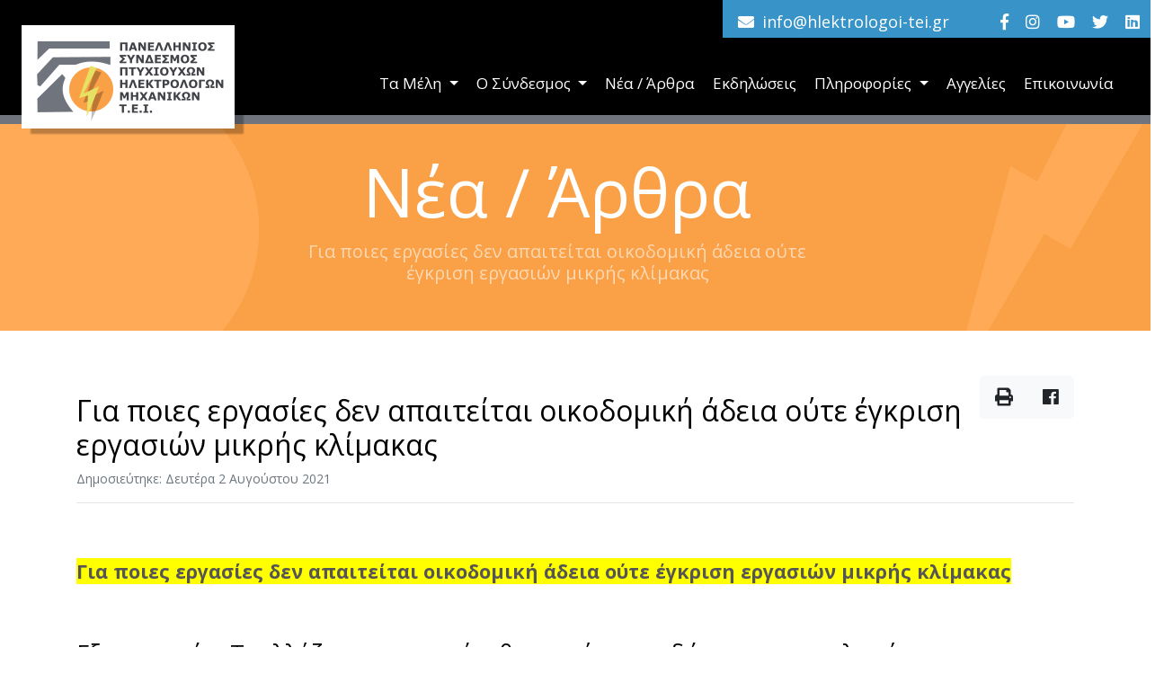

--- FILE ---
content_type: text/html; Charset=utf-8
request_url: https://www.hlektrologoi-tei.gr/article-details?lng=&id=283
body_size: 19364
content:
<!DOCTYPE html>
<html lang="el"><!-- InstanceBegin template="/Templates/index.dwt" codeOutsideHTMLIsLocked="true" -->

<head>
<meta charset="utf-8">
<meta http-equiv="X-UA-Compatible" content="IE=edge">
<meta name="viewport" content="width=device-width, initial-scale=1">
<meta name="language" content="el-GR" />
<meta http-equiv="Content-language" content="el-GR" />
<meta http-equiv="Content-Type" content="text/html; charset=utf-8">
<meta name="description" content="ΣΥΝΔΕΣΜΟΣ ΗΛΕΚΤΡΟΛΟΓΩΝ ΜΗΧΑΝΙΚΩΝ - Π.Σ.Ε. - Π.Η.Μ.Τ.Ε">
<meta name="keywords" content="ΗΛΕΚΤΡΟΛΟΓΟΙ, Ηλεκτρολόγος, ΗΛΕΚΤΡΟΛΟΓΟΣ, Μηχανικός, ΜΗΧΑΝΙΚΟΣ, Ηλεκτρολόγοι, Σύνδεσμος, ΣΥΝΔΕΣΜΟΣ, Σωματείο, ΣΩΜΑΤΕΙΟ, Σύλλογος, ΣΥΛΛΟΓΟΣ, ΗΛΕΚΤΡΟΛΟΓΩΝ, ΜΗΧΑΝΙΚΩΝ, Τ.Ε.Ι., Π.Σ.Ε., Π.Η.Μ.Τ.Ε, ΜΗΧΑΝΙΚΟΙ, Μηχανικοί">
<meta name="format-detection" content="telephone=no" />
<meta name="author" content="G&G - www.gandg.gr">
<base href="https://www.hlektrologoi-tei.gr">
<!-- #BeginEditable "doctitle" --> 
<link rel="canonical" href="https://www.hlektrologoi-tei.gr/"/>	
<title>Για ποιες εργασίες δεν απαιτείται οικοδομική άδεια ούτε έγκριση εργασιών μικρής κλίμακας - Νέα / Άρθρα - ΠΑΝΕΛΛΗΝΙΟΣ ΣΥΝΔΕΣΜΟΣ ΕΠΑΓΓΕΛΜΑΤΙΩΝ ΠΤΥΧΙΟΥΧΩΝ ΗΛΕΚΤΡΟΛΟΓΩΝ ΜΗΧΑΝΙΚΩΝ Τ.Ε.Ι. - Π.Σ.Ε. - Π.Η.Μ.Τ.Ε</title>
<meta property="og:site_name" content="hlektrologoi-tei" />
<meta property="og:title" content="Για ποιες εργασίες δεν απαιτείται οικοδομική άδεια ούτε έγκριση εργασιών μικρής κλίμακας" />
<meta property="og:url" content="https://www.hlektrologoi-tei.gr/article-details.asp?id=283" />
<meta property="og:description" content="&nbsp;

Για ποιες εργασίες δεν απαιτείται οικοδομική άδεια ούτε έγκριση εργασιών μικρής κλίμακας

&nbsp;

Εξοικονομώ &ndash; Τι αλλάζει στις εργασίες θερμομόνωσης δώματος και πυλωτής

01-08-2021&nbsp; - Πηγή:&nbsp;ot.gr

&nbsp;

&laquo;Μακραίνει&raquo; η λίστα με τις εργασίες για τις οποίες δεν απαιτείται έκδοση άδειας ή έγκριση εργασιών δόμησης μικρής κλίμακας.

Μετά από απόφαση που υπέγραψε ο υφυπουργός ΥΠΕΝ κ. Ταγαράς, συμπληρώθηκαν επιπλέον εργασίες για τις οποίες δεν απαιτείτα" />
<meta property="og:image" content="" />	
<!-- #EndEditable -->
<link rel="icon" type="image/png" href="https://www.hlektrologoi-tei.gr/img/favicon.png"/>
<link href="https://fonts.googleapis.com/css?family=Open+Sans:400,600,700,900&amp;subset=greek" rel="stylesheet">
<link rel="stylesheet" href="https://use.fontawesome.com/releases/v5.7.2/css/all.css" integrity="sha384-fnmOCqbTlWIlj8LyTjo7mOUStjsKC4pOpQbqyi7RrhN7udi9RwhKkMHpvLbHG9Sr" crossorigin="anonymous">
	
<link href="css/bootstrap/bootstrap.min.css" rel="stylesheet" type="text/css">
<link href="css/bootstrap/bootstrap-theme-custom.css?v=211102b" rel="stylesheet" type="text/css">

<link href="css/layout.css?v=211102b" rel="stylesheet" type="text/css">
<link href="css/styles.css?v=211102b" rel="stylesheet" type="text/css">
<link href="css/animateit/animations.css" rel="stylesheet">
<!-- InstanceBeginEditable name="head" -->
<link href="css/article-details.css?v=211102b" rel="stylesheet" type="text/css" />
<link href="css/collage/1.css" rel="stylesheet" type="text/css"  media="all" />
<link href="css/collage/transitions.css" rel="stylesheet" type="text/css"  media="all" />

<link href="css/simple-lightbox/simplelightbox.min.css" rel="stylesheet" type="text/css">	
<!-- InstanceEndEditable -->   

<!-- HTML5 Shim and Respond.js IE8 support of HTML5 elements and media queries -->
<!-- WARNING: Respond.js doesn't work if you view the page via file:// -->
<!--[if lt IE 9]>
  <script src="https://www.hlektrologoi-tei.gr/js/bootstrap/html5shiv.js"></script>
  <script src="https://www.hlektrologoi-tei.gr/js/bootstrap/respond.min.js"></script>
<![endif]-->

<!-- Global site tag (gtag.js) - Google Analytics -->
<script async src="https://www.googletagmanager.com/gtag/js?id=UA-21800175-1"></script>
<script>
  window.dataLayer = window.dataLayer || [];
  function gtag(){dataLayer.push(arguments);}
  gtag('js', new Date());

  gtag('config', 'UA-21800175-1');
</script>
	
</head>

<body>
<script>document.body.className += ' fade-out';</script>

<header class="d-print-none">
        <div>     
         	<p class="email"><i class="fa fa-envelope"></i> <span class="liame">info{ta}hlektrologoi-tei{tod}gr</span></p>
			<p class="social">
				<a href="https://www.facebook.com/groups/1083173735461815/" title="Facebook" target="_blank"><i class="fab fa-facebook-f"></i></a>
				<a href="#" title="Instagram" target="_blank"><i class="fab fa-instagram"></i></a>	
				<a href="#" title="YouTube" target="_blank"><i class="fab fa-youtube"></i></a>    
				<a href="#" title="Twitter" target="_blank"><i class="fab fa-twitter"></i></a>	
				<a href="#" title="LinkedIn" target="_blank"><i class="fab fa-linkedin"></i></a>				
			 </p> 
		</div>
 </header>

<!--MENU -->
	
	
<nav class="navbar navbar-expand-lg navbar-dark bg-dark sticky-top navbar-GG  align-items-end d-print-block">
	<a class="navbar-brand d-print-block" href="https://www.hlektrologoi-tei.gr"><img src="img/hlektrologoi-tei-logo.png" alt="ΠΑΝΕΛΛΗΝΙΟΣ ΣΥΝΔΕΣΜΟΣ ΕΠΑΓΓΕΛΜΑΤΙΩΝ ΠΤΥΧΙΟΥΧΩΝ ΗΛΕΚΤΡΟΛΟΓΩΝ ΜΗΧΑΝΙΚΩΝ Τ.Ε.Ι. - Π.Σ.Ε. - Π.Η.Μ.Τ.Ε" width="251" height="125" class="logo img-fluid" title="ΠΑΝΕΛΛΗΝΙΟΣ ΣΥΝΔΕΣΜΟΣ ΕΠΑΓΓΕΛΜΑΤΙΩΝ ΠΤΥΧΙΟΥΧΩΝ ΗΛΕΚΤΡΟΛΟΓΩΝ ΜΗΧΑΝΙΚΩΝ Τ.Ε.Ι. - Π.Σ.Ε. - Π.Η.Μ.Τ.Ε" border="0" /><img src="img/hlektrologoi-tei-logo-small.png" alt="ΠΑΝΕΛΛΗΝΙΟΣ ΣΥΝΔΕΣΜΟΣ ΕΠΑΓΓΕΛΜΑΤΙΩΝ ΠΤΥΧΙΟΥΧΩΝ ΗΛΕΚΤΡΟΛΟΓΩΝ ΜΗΧΑΝΙΚΩΝ Τ.Ε.Ι. - Π.Σ.Ε. - Π.Η.Μ.Τ.Ε" width="74" height="72" class="logosmall img-fluid" title="ΠΑΝΕΛΛΗΝΙΟΣ ΣΥΝΔΕΣΜΟΣ ΕΠΑΓΓΕΛΜΑΤΙΩΝ ΠΤΥΧΙΟΥΧΩΝ ΗΛΕΚΤΡΟΛΟΓΩΝ ΜΗΧΑΝΙΚΩΝ Τ.Ε.Ι. - Π.Σ.Ε. - Π.Η.Μ.Τ.Ε" border="0" /></a>		
  <!-- One of the primary actions on mobile is to call a business - This displays a phone button on mobile only -->
  <div class="navbar-toggler-right d-print-none">
    <button class="navbar-toggler" type="button" data-toggle="collapse" data-target="#navbar" aria-controls="navbarTogglerDemo02" aria-expanded="false" aria-label="Toggle navigation">
                <span class="navbar-toggler-icon"></span>
    </button>
  </div>

  <div class="collapse navbar-collapse flex-column d-print-none" id="navbar">

    <ul class="navbar-nav w-100 px-3 justify-content-end">
		  <li class="nav-item d-none">
			<a class="nav-link" href="#">Αρχική <span class="sr-only">(current)</span></a>
		  </li>	


		  <li class="nav-item dropdown">
			<a class="nav-link dropdown-toggle" href="#" id="navbarDropdownMenuLink1" data-toggle="dropdown" aria-haspopup="true" aria-expanded="false">
			 Τα Μέλη
			</a>
			<div class="dropdown-menu" aria-labelledby="navbarDropdownMenuLink1">
				<a class="dropdown-item" href="Ηλεκτρολόγοι-Επαγγελματίες-Μέλη-ΠΣΠΗΜ–ΤΕΙ">Τα Μέλη</a>	
				<a class="dropdown-item" href="Αίτηση-μέλους-Σύνδεσμος-Ηλεκτρολόγων-ΠΣΠΗΜ–ΤΕΙ">Αίτηση μέλους</a>
				<a class="dropdown-item" href="Δικαιολογητικά-εγγραφής-Σύνδεσμος-Ηλεκτρολόγων-ΠΣΠΗΜ–ΤΕΙ">Δικαιολογητικά εγγραφής</a>				
				<a class="dropdown-item" href="#">Μητρώο εξειδίκευσης μελών</a>
				<a class="dropdown-item" href="Επαγγελματικά-Δικαιώματα-Σύνδεσμος-Ηλεκτρολόγων-ΠΣΠΗΜ–ΤΕΙ">Επαγγελματικά Δικαιώματα</a>
			</div>
		  </li>	
		
		  <li class="nav-item dropdown">
			<a class="nav-link dropdown-toggle" href="#" id="navbarDropdownMenuLink2" data-toggle="dropdown" aria-haspopup="true" aria-expanded="false">
			  Ο Σύνδεσμος
			</a>
			<div class="dropdown-menu" aria-labelledby="navbarDropdownMenuLink2">
				<a class="dropdown-item" href="Καταστατικό-Σύνδεσμος-Ηλεκτρολόγων-ΠΣΠΗΜ–ΤΕΙ">Καταστατικό</a>	
				<a class="dropdown-item" href="Διοικητικό-Συμβούλιο-Σύνδεσμος-Ηλεκτρολόγων-ΠΣΠΗΜ–ΤΕΙ">Διοικητικό Συμβούλιο</a>
				<a class="dropdown-item" href="Νόμοι-Διατάξεις-Σύνδεσμος-Ηλεκτρολόγων-ΠΣΠΗΜ–ΤΕΙ">Νόμοι - Διατάξεις</a>
				<a class="dropdown-item" href="Ομοσπονδία-Σύνδεσμος-Ηλεκτρολόγων-ΠΣΠΗΜ–ΤΕΙ">Ομοσπονδία</a>
				<a class="dropdown-item" href="Πανελλήνια-συνδικαλιστική-ένωση-ΠΣΠΗΜ–ΤΕΙ">Πανελλήνια συνδικαλιστική ένωση</a>	
				<a class="dropdown-item" href="Πανελλήνια-επαγγελματική-ένωση-ΠΣΠΗΜ–ΤΕΙ">Πανελλήνια επαγγελματική ένωση</a>

			</div>
		  </li>	
          <li class="nav-item"><a class="nav-link" href="Αρθρα-Νέα-Ηλεκτρολόγοι-Μηχανικοί-ΤΕΙ">Νέα / Άρθρα</a></li>
		  <li class="nav-item"><a class="nav-link" href="Εκδηλώσεις-Νέα-Σύνδεσμος-Ηλεκτρολόγων">Εκδηλώσεις</a></li>		
		  <li class="nav-item dropdown">
			<a class="nav-link dropdown-toggle" href="#" id="navbarDropdownMenuLink3" data-toggle="dropdown" aria-haspopup="true" aria-expanded="false">
			  Πληροφορίες
			</a>
			<div class="dropdown-menu" aria-labelledby="navbarDropdownMenuLink3">	
				<a class="dropdown-item" href="Σύνδεσμος-Ηλεκτρολόγων-Χρήσιμα-Links">Χρήσιμοι Σύνδεσμοι</a>
				<a class="dropdown-item" href="Σεμινάρια-Ηλεκτρολόγοι-Μηχανικοί-ΤΕΙ">Σεμινάρια</a>	

			</div>
		  </li>	
		
		<li class="nav-item"><a class="nav-link" href="Αγγελίες-Εργασία-Ηλεκτρολόγος">Αγγελίες</a></li> 			
		<li class="nav-item"><a class="nav-link" href="Επικοινωνία-Πανελλήνιoς-Σύνδεσμος-Ηλεκτρολόγων-ΜΗΧΑΝΙΚΩΝ–ΤΕΙ">Επικοινωνία</a></li> 	
		


    </ul>


  </div>

</nav>
	

<main role="main">

<!-- Top Content -->
<div class="containerfull">	
<div id="topcontent">
 <!-- InstanceBeginEditable name="top" --><!-- InstanceEndEditable -->
</div>
</div>
<!-- Main Content -->
	
<div class="containerfull">	
<div id="maincontent" role="main">
 <!-- InstanceBeginEditable name="main" -->
<div class="row"> 
<div class="col-12">
	 <h1 class="h1a">Νέα / Άρθρα <span>Για ποιες εργασίες δεν απαιτείται οικοδομική άδεια ούτε έγκριση εργασιών μικρής κλίμακας</span></h1>
</div> 
</div>	
	  <!-- InstanceEndEditable -->
 </div>
</div>

<!-- Main Content 1-->
<div class="containerfull">	
<div id="maincontent1">
 <!-- InstanceBeginEditable name="main1" -->
<!-- Page Content -->
<section id="article-details">	
<div class="container">
<div class="row">
<div class="col-12">

		<div class="d-print-none float-right mt-1">
			<div class="btn-toolbar">

			   <div class="btn-group">
				  <a class="btn btn-light btn-lg" id="print" href="#" target="_blank" title="Εκτύπωση" rel="print"><i class="fas fa-print"></i></a>
				  <a class="btn btn-light btn-lg" href="http://www.facebook.com/sharer.php?u=https%3A%2F%2Fwww%2Ehlektrologoi%2Dtei%2Egr%2Farticle%2Ddetails%3Fid%3D283" target="_blank"  title="Αποστολή στο Facebook"><i class="fab fa-facebook"></i></a>
			   </div>

				<div class="btn-group btngroup-prevnext">
					   <!--[%btnprevpr%]-->
<!--[%btnsearchresults%]-->
<!--[%btnnextpr%]-->

				</div>							

			</div>
		</div>

        <!-- Title -->
        <h2 class="mt-4">Για ποιες εργασίες δεν απαιτείται οικοδομική άδεια ούτε έγκριση εργασιών μικρής κλίμακας</h2>

        <!-- Date/Time -->
        <p class="text-secondary posted">Δημοσιεύτηκε: Δευτέρα 2 Αυγούστου 2021</p>

        <hr>

		<div class="d-none"><div class="photo"></div></div>

        <div class="descr"> <p style="margin-left:0cm; margin-right:0cm">&nbsp;</p>

<p style="margin-left:0cm; margin-right:0cm"><span style="font-size:11pt"><span style="background-color:white"><strong><span style="font-size:16.0pt"><span style="background-color:yellow"><span style="color:#555555">Για ποιες εργασίες δεν απαιτείται οικοδομική άδεια ούτε έγκριση εργασιών μικρής κλίμακας</span></span></span></strong></span></span></p>

<p style="margin-left:0cm; margin-right:0cm">&nbsp;</p>

<p style="margin-left:0cm; margin-right:0cm"><span style="font-size:11pt"><span style="background-color:white"><span style="font-size:19.5pt"><span style="color:black">Εξοικονομώ &ndash; Τι αλλάζει στις εργασίες θερμομόνωσης δώματος και πυλωτής</span></span></span></span></p>

<p style="margin-left:0cm; margin-right:0cm"><span style="font-size:11pt"><span style="background-color:white"><span style="font-size:9.0pt"><span style="color:#555555">01-08-2021&nbsp; - Πηγή:&nbsp;<a href="https://www.ot.gr/2021/08/01/oikonomia/akinita/eksoikonomo-ti-allazei-stis-ergasies-thermomonosis-domatos-kai-pylotis/" target="_blank"><span style="color:black">ot.gr</span></a></span></span></span></span></p>

<p style="margin-left:0cm; margin-right:0cm">&nbsp;</p>

<p style="margin-left:0cm; margin-right:0cm"><span style="font-size:11pt"><span style="background-color:white"><span style="font-size:11.5pt"><span style="color:#555555">&laquo;Μακραίνει&raquo; η λίστα με τις εργασίες για τις οποίες δεν απαιτείται έκδοση άδειας ή έγκριση εργασιών δόμησης μικρής κλίμακας.</span></span></span></span></p>

<p style="margin-left:0cm; margin-right:0cm"><span style="font-size:11pt"><span style="background-color:white"><span style="font-size:11.5pt"><span style="color:#555555">Μετά από απόφαση που υπέγραψε ο υφυπουργός ΥΠΕΝ κ. Ταγαράς, συμπληρώθηκαν επιπλέον εργασίες για τις οποίες δεν απαιτείται έκδοση άδειας ή έγκριση εργασιών δόμησης μικρής κλίμακας, στην παρ. 1 του άρθρου 30 του ν. 4495/2017.</span></span></span></span></p>

<p style="margin-left:0cm; margin-right:0cm"><span style="font-size:11pt"><span style="background-color:white"><span style="font-size:11.5pt"><span style="color:#555555">Συγκεκριμένα, στην απόφαση αναφέρεται ότι προστίθενται οι περιπτώσεις:</span></span></span></span></p>

<p style="margin-left:0cm; margin-right:0cm"><span style="font-size:11pt"><span style="background-color:white"><span style="font-size:11.5pt"><span style="color:#555555">-Εργασίες που απαιτούνται για την τοποθέτηση γεφυροπλαστιγγών, με τα απαραίτητα προσαρτήματά τους σε ακίνητα που καλύπτουν τις ανάγκες στέγασης και λειτουργίας των τελωνειακών Υπηρεσιών της Χώρας.</span></span></span></span></p>

<p style="margin-left:0cm; margin-right:0cm"><span style="font-size:11pt"><span style="background-color:white"><span style="font-size:11.5pt"><span style="color:#555555">-Εργασίες θερμομόνωσης οριζόντιων εξωτερικών όψεων κτιρίων (όπως δώματα), καθώς και οροφών πυλωτής, εφόσον δεν χρησιμοποιούνται ικριώματα.&raquo;</span></span></span></span></p>

<p style="margin-left:0cm; margin-right:0cm"><span style="font-size:11pt"><span style="background-color:white"><span style="font-size:11.5pt"><span style="color:#555555">Όπως επισημαίνεται στο κείμενο, η απόφαση αυτή θα συμβάλλει:</span></span></span></span></p>

<p style="margin-left:0cm; margin-right:0cm"><span style="font-size:11pt"><span style="background-color:white"><span style="font-size:11.5pt"><span style="color:#555555">α) στην επιτάχυνση των διαδικασιών εγκατάστασης κατάλληλου εξοπλισμού που θα διευκολύνει τους ελέγχους φορτίων στα Τελωνεία της χώρας εξυπηρετώντας το δημόσιο συμφέρον, αφενός γιατί θα άρει τον κίνδυνο απώλειας χρηματικών πόρων της Ε.Ε. που θα λάβει η Α.Α.Δ.Ε. μέσω των προγραμμάτων χρηματοδότησης του ΕΠΑΝΕΚ για την προμήθεια τέτοιων μηχανημάτων και αφετέρου θα μπορέσουν τα Τελωνεία της χώρας, σε σύντομο χρονικό διάστημα, να εγκαταστήσουν εξελιγμένα τεχνολογικά μέσα ελέγχου, τα οποία θα χρησιμοποιηθούν για την αντιμετώπιση του λαθρεμπορίου, της παράνομης εισόδου επικίνδυνων για τη δημόσια υγεία εμπορευμάτων και της διασφάλισης καταβολής των ορθών δασμοφορολογικών επιβαρύνσεων.</span></span></span></span></p>

<p style="margin-left:0cm; margin-right:0cm"><span style="font-size:11pt"><span style="background-color:white"><span style="font-size:11.5pt"><span style="color:#555555">β) στην απλοποίηση των διαδικασιών ενεργειακής αναβάθμισης των κτιρίων, καθώς και τη διευκόλυνση των δράσεων του προγράμματος &laquo;Εξοικονομώ &ndash; Αυτονομώ&raquo;.</span></span></span></span></p>

<p style="margin-left:0cm; margin-right:0cm"><span style="font-size:11pt"><span style="background-color:white"><strong><span style="font-size:16.0pt"><span style="background-color:yellow"><span style="color:#555555">Για ποιες εργασίες δεν απαιτείται οικοδομική άδεια ούτε έγκριση εργασιών μικρής κλίμακας</span></span></span></strong></span></span></p>

<p style="margin-left:0cm; margin-right:0cm"><span style="font-size:11pt"><span style="background-color:white"><span style="font-size:11.5pt"><span style="color:#555555">Ειδικότερα, δεν απαιτείται οικοδομική άδεια ούτε έγκριση εργασιών μικρής κλίμακας για τις εξής εργασίες, με την επιφύλαξη των ειδικών διατάξεων που αφορούν την περιοχή ή το κτίριο:</span></span></span></span></p>

<p style="margin-left:0cm; margin-right:0cm"><span style="font-size:11pt"><span style="background-color:white"><span style="font-size:11.5pt"><span style="color:#555555">-Εργασίες εσωτερικών χρωματισμών, μικρών επισκευών θυρών και παραθύρων ή μεμονωμένων επισκευών για λόγους χρήσης και υγιεινής, επισκευής ή αντικατάστασης δαπέδων.</span></span></span></span></p>

<p style="margin-left:0cm; margin-right:0cm"><span style="font-size:11pt"><span style="background-color:white"><span style="font-size:11.5pt"><span style="color:#555555">-</span></span><strong><span style="font-size:12.0pt"><span style="color:#555555">Μικρής έκτασης εσωτερικές επισκευές ή διασκευές που δεν μεταβάλλουν τη φέρουσα κατασκευή του κτιρίου, καθώς και κατασκευές που απαιτούνται για τη μετακίνηση ή την κάθε μορφής εξυπηρέτηση των ατόμων με αναπηρία ή εμποδιζόμενων ατόμων. Δεν συμπεριλαμβάνεται η κατασκευή ανελκυστήρα της παρ. 2 του άρθρου 27 του ν. 4067/2012 (Α΄ 79).</span></span></strong></span></span></p>

<p style="margin-left:0cm; margin-right:0cm"><span style="font-size:11pt"><span style="background-color:white"><span style="font-size:11.5pt"><span style="color:#555555">-Εξωτερικοί χρωματισμοί ή αντικατάσταση κιγκλιδωμάτων ή επισκευή επιχρισμάτων ή επισκευή όψεων χωρίς χρήση ικριωμάτων.</span></span></span></span></p>

<p style="margin-left:0cm; margin-right:0cm"><span style="font-size:11pt"><span style="background-color:white"><span style="font-size:11.5pt"><span style="color:#555555">-Συντήρηση, επισκευή, διασκευή ή και τμηματική αντικατάσταση εγκαταστάσεων και αγωγών κτιρίων.</span></span></span></span></p>

<p style="margin-left:0cm; margin-right:0cm"><span style="font-size:11pt"><span style="background-color:white"><span style="font-size:11.5pt"><span style="color:#555555">-Αντικατάσταση εσωτερικών ή εξωτερικών κουφωμάτων και υαλοπινάκων στο ίδιο άνοιγμα.</span></span></span></span></p>

<p style="margin-left:0cm; margin-right:0cm"><span style="font-size:11pt"><span style="background-color:white"><span style="font-size:11.5pt"><span style="color:#555555">-Συντήρηση και επισκευή στεγών ή δωμάτων χωρίς χρήση ικριωμάτων.</span></span></span></span></p>

<p style="margin-left:0cm; margin-right:0cm"><span style="font-size:11pt"><span style="background-color:white"><span style="font-size:11.5pt"><span style="color:#555555">-Μικρές διαμορφώσεις του εδάφους μέχρι συν/πλην 0,80 μ. από το φυσικό έδαφος.</span></span></span></span></p>

<p style="margin-left:0cm; margin-right:0cm"><span style="font-size:11pt"><span style="background-color:white"><strong><span style="font-size:12.0pt"><span style="background-color:yellow"><span style="color:#555555">-Τοποθέτηση κλιματιστικών και επιτοίχιων λεβήτων αερίου για θέρμανση και παραγωγή ζεστού νερού χρήσης σε υφιστάμενα κτίρια, σύμφωνα με την παρ. 10 του άρθρου 16 του ν. 4067/2012, εγκατάσταση συστοιχίας επιτοίχιων λεβήτων αερίου για θέρμανση ή παραγωγή ζεστού νερού χρήσης σε ισόγειους υπαίθριους χώρους κατοικιών, εγκατάσταση συστημάτων τροφοδοσίας, ρύθμισης και μέτρησης φυσικού αερίου, όπως ρυθμιστές, μετρητές και παροχετευτικοί αγωγοί, εγκατάσταση συστημάτων Συμπαραγωγής Ηλεκτρισμού και Θερμότητας Υψηλής Αποδοτικότητας (Σ.Η.Θ.Υ.Α.), υπέργειων σταθμών διανομής ή μέτρησης και ρύθμισης φυσικού αερίου, σύμφωνα με το άρθρο 17 του ν. 4067/2012.</span></span></span></strong></span></span></p>

<p style="margin-left:0cm; margin-right:0cm"><span style="font-size:11pt"><span style="background-color:white"><strong><span style="font-size:12.0pt"><span style="background-color:yellow"><span style="color:#555555">-Τοποθέτηση ηλιακών θερμοσιφώνων, σύμφωνα με τις παρ. 2β και 2γ του άρθρου 19 του ν. 4067/2012.</span></span></span></strong></span></span></p>

<p style="margin-left:0cm; margin-right:0cm"><span style="font-size:11pt"><span style="background-color:white"><span style="font-size:11.5pt"><span style="color:#555555">-Εργασίες τοποθέτησης παθητικών ηλιακών συστημάτων ή αντικατάστασης εξωτερικών κουφωμάτων ή τοποθέτησης ή αντικατάστασης καμινάδων στις εξωτερικές όψεις υφιστάμενων κτιρίων, χωρίς χρήση ικριωμάτων, στο πλαίσιο του προγράμματος &laquo;Εξοικονόμηση κατοίκον&raquo;, καθώς και εργασίες τοποθέτησης παθητικών ηλιακών συστημάτων ή αντικατάστασης εξωτερικών κουφωμάτων ή τοποθέτησης ή αντικατάστασης καμινάδων στις εξωτερικές όψεις υφιστάμενων κτιρίων χωρίς χρήση ικριωμάτων.</span></span></span></span></p>

<p style="margin-left:0cm; margin-right:0cm"><span style="font-size:11pt"><span style="background-color:white"><span style="font-size:11.5pt"><span style="color:#555555">-Τοποθέτηση ή εγκατάσταση εξοπλισμού σε κτίρια, όπως ντουλάπες και γλάστρες, αλλαγή, τοποθέτηση ή και αφαίρεση διαχωριστικών στοιχείων εξωστών, καθώς και τοποθέτηση μικρής έκτασης μόνιμων διακοσμητικών και χρηστικών στοιχείων, όπως αγάλματα, σιντριβάνια, εικονοστάσια, πάγκοι και τραπέζια, ή πρόχειρων καταλυμάτων ζώων επιφάνειας έως τρία (3) τ.μ. σε ακαλύπτους χώρους οικοπέδων και γηπέδων.</span></span></span></span></p>

<p style="margin-left:0cm; margin-right:0cm"><span style="font-size:11pt"><span style="background-color:white"><strong><span style="font-size:12.0pt"><span style="background-color:yellow"><span style="color:#555555">-Κατασκευή εστιών, φούρνων και τζακιών με τις καπνοδόχους τους σε ακάλυπτους χώρους οικοπέδων ή γηπέδων, με την προϋπόθεση ότι υπάρχει κτίριο με χρήση κατοικίας, καθώς και σε κτίριο που διαθέτει οικοδομική άδεια ή υφίσταται νόμιμα, εφόσον δε θίγονται τα φέροντα στοιχεία του κτιρίου με χρήση κατοικίας, και με την προϋπόθεση ότι αποτελούν ανεξάρτητες, μεμονωμένες κατοικίες με αυτοτελή φέροντα οργανισμό.</span></span></span></strong></span></span></p>

<p style="margin-left:0cm; margin-right:0cm"><span style="font-size:11pt"><span style="background-color:white"><strong><span style="font-size:14.0pt"><span style="background-color:yellow"><span style="color:#555555">-Κατασκευή πέργκολας με ή χωρίς προσωρινά σκίαστρα επιφανείας έως πενήντα (50) τ.μ., σε ακάλυπτους χώρους, προκήπια και βεράντες ισογείων, εφόσον δεν απαγορεύεται από ειδικές διατάξεις που ισχύουν στην περιοχή.</span></span></span></strong></span></span></p>

<p style="margin-left:0cm; margin-right:0cm"><span style="font-size:11pt"><span style="background-color:white"><span style="font-size:11.5pt"><span style="color:#555555">-Κατασκευές, όπως σκάλες, κεκλιμένα επίπεδα (ράμπες), αντηρίδες και πεζούλια σε ακαλύπτους χώρους οικοπέδων και γηπέδων.</span></span></span></span></p>

<p style="margin-left:0cm; margin-right:0cm"><span style="font-size:11pt"><span style="background-color:white"><span style="font-size:11.5pt"><span style="color:#555555">-Τοποθέτηση προσωρινών σκιάστρων, περσίδων, προστεγασμάτων και τεντών.</span></span></span></span></p>

<p style="margin-left:0cm; margin-right:0cm"><span style="font-size:11pt"><span style="background-color:white"><span style="font-size:11.5pt"><span style="color:#555555">-Διάστρωση δαπέδου ακάλυπτου χώρου, με την προϋπόθεση ότι αυτή δεν υπερβαίνει το 1/3 του ακάλυπτου χώρου.</span></span></span></span></p>

<p style="margin-left:0cm; margin-right:0cm"><span style="font-size:11pt"><span style="background-color:white"><span style="font-size:11.5pt"><span style="color:#555555">-Διαμόρφωση εδάφους έως 0,80 μ. από το φυσικό έδαφος για λόγους βελτίωσης του φυσικού του ανάγλυφου, με χρήση φυσικών ασύνδετων υλικών, όπως χώμα και λιθοδομή χωρίς κονίαμα, χωρίς αλλοίωση της γενικής φυσικής γεωμορφολογίας του, της φυσικής κλίσης απορροής των ομβρίων υδάτων και των σταθμών αφετηρίας μέτρησης των υψομέτρων.</span></span></span></span></p>

<p style="margin-left:0cm; margin-right:0cm"><span style="font-size:11pt"><span style="background-color:white"><span style="font-size:11.5pt"><span style="color:#555555">-Κατασκευές εντός οικοπέδου-γηπέδου για τη δημιουργία χώρων εισόδου στα οικόπεδα και γήπεδα, ύψους έως δυόμισι (2,50) μ., πλάτους έως δυόμισι (2,50) μ. βάθους έως ένα (1.00) μ..</span></span></span></span></p>

<p style="margin-left:0cm; margin-right:0cm"><span style="font-size:11pt"><span style="background-color:white"><strong><span style="font-size:11.5pt"><span style="background-color:yellow"><span style="color:#555555">-Κατασκευές για την τοποθέτηση μετρητών ηλεκτρικού ρεύματος στα όρια των οικοπέδων γηπέδων ή εντός ακάλυπτων χώρων αυτών, σύμφωνα με τις ισχύουσες προδιαγραφές.</span></span></span></strong></span></span></p>

<p style="margin-left:0cm; margin-right:0cm"><span style="font-size:11pt"><span style="background-color:white"><strong><span style="font-size:11.5pt"><span style="background-color:yellow"><span style="color:#555555">-Φωτοβολταϊκά συστήματα πάνω σε κτίρια και για ισχύ συστημάτων έως και 100kW.</span></span></span></strong></span></span></p>

<p style="margin-left:0cm; margin-right:0cm"><span style="font-size:11pt"><span style="background-color:white"><strong><span style="font-size:14.0pt"><span style="background-color:yellow"><span style="color:#555555">-Κατασκευές υπόγειων βάσεων από οπλισμένο σκυρόδεμα για την έδραση ηλεκτρομηχανολογικού εξοπλισμού κάθε είδους, η εγκατάσταση επ&rsquo; αυτών του αντίστοιχου ηλεκτρομηχανολογικού εξοπλισμού, καθώς και οι κατασκευές των συνοδών έργων εντός κάθε τύπου και κατηγορίας υπαίθριων Υποσταθμών του Συστήματος Μεταφοράς και του Δικτύου Διανομής Ηλεκτρικής Ενέργειας, υφισταμένων ή νέων, που σε κανένα σημείο δεν υπερβαίνουν τα 0,50 μ. από την τελικά διαμορφωμένη στάθμη εδάφους και για τις οποίες διατίθεται στατική μελέτη εγκεκριμένη από τον φορέα υλοποίησης.</span></span></span></strong></span></span></p>

<p style="margin-left:0cm; margin-right:0cm"><span style="font-size:11pt"><span style="background-color:white"><strong><span style="font-size:14.0pt"><span style="background-color:yellow"><span style="color:#555555">-Κατασκευές για την εγκατάσταση υποδομής και τοποθέτηση συσκευών φόρτισης ηλεκτρικών οχημάτων, χωρίς να απαιτείται η εγκατάσταση νέου μετασχηματιστή (Μ/Σ) ΜΤ/ΧΤ στην εσωτερική ηλεκτρική εγκατάσταση.</span></span></span></strong></span></span></p>
</div>

		<div class="attachedfiles"></div>

	
		<div class="photos d-none">
		   <h3>Φωτογραφίες</h3>	
		   <section class="Collage effect-parent gallery">
					  
			</section> 
		</div>
        <hr>
		<p class="text-secondary posted">Δημοσιεύτηκε: Δευτέρα 2 Αυγούστου 2021</p>

		
</div>
</div>
</div>   
</section>
	
<!-- InstanceEndEditable -->
</div>
</div>

<!-- Main Content 2-->
<div class="containerfull">	
<div id="maincontent2">
 <!-- InstanceBeginEditable name="main2" --><!-- InstanceEndEditable -->
</div>
</div>
	
<!-- Main Content 3-->
<div class="containerfull">	
<div id="maincontent3">
 <!-- InstanceBeginEditable name="main3" --><!-- InstanceEndEditable -->
</div>
</div>

<!-- Main Content 4-->
<div class="containerfull">	
<div id="maincontent4">
 <!-- InstanceBeginEditable name="main4" --><!-- InstanceEndEditable -->
</div>
</div>

<!-- Main Content 5-->
<div class="containerfull">		
<div id="maincontent5">		
 <!-- InstanceBeginEditable name="main5" --><!-- InstanceEndEditable -->
</div>
</div>	
	
<!-- Main Content 6-->
<div id="maincontent6">	
<!-- InstanceBeginEditable name="main6" --><!-- InstanceEndEditable -->
</div>
	
<!-- Main Content 7-->
<div id="maincontent7">	
<!-- InstanceBeginEditable name="main7" --><!-- InstanceEndEditable -->
</div>
	
</main>

<!-- Footer -->
<footer role="contentinfo">
	
 <div class="containersemifull">	
	<div class="row">
		<div class="col-12 d-print-none">
			<div class="logo-footer align-middle d-print-none"><img src="img/hlektrologoi-tei-logo-footer.png" width="225" height="91" alt=""/></div>   
		</div>
	</div>	
	<div class="row">

 		<div class="col-12 col-md-4 col-xl-3 d-print-none">
        <div class="vline">
			<div class="flinks">
				<h4>Τα Μέλη</h4>              
				<ul>
                    <li><a href="Ηλεκτρολόγοι-Επαγγελματίες-Μέλη-ΠΣΠΗΜ–ΤΕΙ">Λίστα Μελών</a></li>  	
                    <li><a href="#">Μητρώο εξιδείκευσης μελών</a></li>  	 	
                    <li><a href="Δικαιολογητικά-εγγραφής-Σύνδεσμος-Ηλεκτρολόγων-ΠΣΠΗΜ–ΤΕΙ">Δικαιολογητικά εγγραφής</a></li> 
					<li><a href="Αίτηση-μέλους-Σύνδεσμος-Ηλεκτρολόγων-ΠΣΠΗΜ–ΤΕΙ">Αίτηση μέλους</a></li>
					<li><a href="Επαγγελματικά-Δικαιώματα-Σύνδεσμος-Ηλεκτρολόγων-ΠΣΠΗΜ–ΤΕΙ">Επαγγελματικά δικαιώματα</a></li>
				</ul>  
            </div>
		</div>			
        </div>
            
       <div class="col-12 col-md-4 col-xl-3 d-print-none">
        <div class="vline">
			<div class="flinks">
				<h4>Ο Σύνδεσμος</h4>              
				<ul>
                    <li><a href="Καταστατικό-Σύνδεσμος-Ηλεκτρολόγων-ΠΣΠΗΜ–ΤΕΙ">Καταστατικό</a></li>  	
                    <li><a href="Διοικητικό-Συμβούλιο-Σύνδεσμος-Ηλεκτρολόγων-ΠΣΠΗΜ–ΤΕΙ">Διοικητικό Συμβούλιο</a></li>  	 	
                    <li><a href="Νόμοι-Διατάξεις-Σύνδεσμος-Ηλεκτρολόγων-ΠΣΠΗΜ–ΤΕΙ">Νόμοι - Διατάξεις</a></li> 
					<li><a href="Ομοσπονδία-Σύνδεσμος-Ηλεκτρολόγων-ΠΣΠΗΜ–ΤΕΙ">Ομοσπονδία</a></li>
					<li><a href="Πανελλήνια-συνδικαλιστική-ένωση-ΠΣΠΗΜ–ΤΕΙ">Πανελλήνια συνδικαλιστική ένωση</a></li>
					<li><a href="Πανελλήνια-επαγγελματική-ένωση-ΠΣΠΗΜ–ΤΕΙ">Πανελλήνια επαγγελματική ένωση</a></li>
				</ul>  
            </div>
		</div>			   
	    </div>

        <div class="col-12 col-md-4 col-xl-3 d-print-none">
        <div class="vline">
			<div class="flinks">
				<h4>Πληροφορίες</h4>              
				<ul>    					
                    <li><a href="Αρθρα-Νέα-Ηλεκτρολόγοι-Μηχανικοί-ΤΕΙ">Νέα / Άρθρα</a></li>  
                    <li><a href="Εκδηλώσεις-Νέα-Σύνδεσμος-Ηλεκτρολόγων">Εκδηλώσεις / Δραστηριότητες</a></li>  	
	                <li><a href="Σεμινάρια-Ηλεκτρολόγοι-Μηχανικοί-ΤΕΙ">Σεμινάρια</a></li> 
					<li><a href="Σύνδεσμος-Ηλεκτρολόγων-Χρήσιμα-Links">Χρήσιμοι Σύνδεσμοι</a></li>
					<li><a href="Αγγελίες-Εργασία-Ηλεκτρολόγος">Αγγελίες Εύρεσης εργασίας</a></li>
				</ul>  
            </div>
		</div>			
	    </div>                       

            
       
	</div>
 </div>   
    

	
<div class="bottomline">
		<div class="row no-gutters">
			<div class="col-12 col-xl-4 d-print-none">
				<p class="sitemap">
					<a href="sitemap?lng=">Site map</a> | <a href="terms-of-use?lng=">Όροι χρήσης</a> | <a href="privacy-policy?lng=">Πολιτική Απορρήτου</a> | <a href="cookies-policy?lng=">Πολιτική Cookies</a>
				</p>
			</div>
		  <div class="col-12 col-xl-4">
				<p class="contactinfo">
					Π.Σ.Ε. - Π.Η.Μ.Τ.Ε., ΘΕΣΣΑΛΟΝΙΚΗ <br> <span class="liame">info{ta}hlektrologoi-tei{tod}gr</span><span class="d-print-none"> - <a href="https://www.facebook.com/groups/1083173735461815/" target="_blank"><i class="fab fa-facebook-f"></i></a> <a href="#" target="_blank"><i class="fab fa-instagram"></i></a> <a href="#" target="_blank"><i class="fab fa-youtube"></i></a> <a href="#" target="_blank"><i class="fab fa-twitter"></i></a> <a href="#" target="_blank"><i class="fab fa-linkedin"></i></a></span><span class="d-print-inline-block d-none"> - www.hlektrologoi-tei.gr</span>
			  	</p>
			</div>	
		  <div class="col-12 col-xl-4 d-print-none">			
			  <p class="created-by-GandG">
					<a href="https://gandg.gr" target="_blank"><img src="img/design-and-technology-by-GandG.png" alt="Website design and development, association websites, e-shops real estate websites, advertisment website" width="201" height="20" /></a>
			  </p>
			</div>
		</div>
	
</div>        


</footer>




<script src="js/jquery/jquery-3.3.1.min.js"></script>
<script src="js/bootstrap/popper.min.js"></script>	
<script src="js/bootstrap/bootstrap.min.js"></script>
<script src="js/animateit/css3-animate-it.js"></script>
<script src="js/genutils.js"></script>
<script src="js/layout.js"></script>
	
<script>
$(function() {
    $('body').removeClass('fade-out');
});
</script>

<!-- InstanceBeginEditable name="scripts" -->	
<script src="js/collage/jquery.collagePlus.js"></script>
<script src="js/collage/jquery.removeWhitespace.js"></script>
<script src="js/collage/jquery.collageCaption.js"></script>
<script type="text/javascript">

// All images need to be loaded for this plugin to work so
// we end up waiting for the whole window to load in this example
$(window).on('load', function(){
	$(document).ready(function(){
		collage();
		$('.Collage').collageCaption();
	});
});


// Here we apply the actual CollagePlus plugin
function collage() {
	$('.Collage').removeWhitespace().collagePlus(
		{
			'fadeSpeed'     : 2000,
			'targetHeight'  : 300,
			//'effect'        : 'effect-2',		
			'direction'     : 'vertical',
			'allowPartialLastRow':true

		}
	);
};

// This is just for the case that the browser window is resized
var resizeTimer = null;
$(window).bind('resize', function() {
	// hide all the images until we resize them
	$('.Collage .Image_Wrapper').css("opacity", 0);
	// set a timer to re-apply the plugin
	if (resizeTimer) clearTimeout(resizeTimer);
	resizeTimer = setTimeout(collage, 200);
});

</script> 
	
<script type="text/javascript" src="js/simple-lightbox/simple-lightbox.min.js"></script>
<script>
	$(function(){
		var gallery = $('.gallery a').simpleLightbox({history: false, captions:true, navText:		['&lsaquo;','&rsaquo;']});
	});
</script>
    
    
<!-- InstanceEndEditable -->  


</body>
<!--

Design and Technology by G&G

    ####     ###      ####  
   ##  #     # #     ##  #  
  ##         ###    ##      
  ##        #### ## ##      
  ##  ###  ## # ##  ##  ### 
   ##  ##  ##  ##    ##  ## 
    ### #   ### ###   ### # 
                          
        www.gandg.gr      

   +30 (231) 092 1682
  
-->
<!-- InstanceEnd --></html>




--- FILE ---
content_type: text/css
request_url: https://www.hlektrologoi-tei.gr/css/bootstrap/bootstrap-theme-custom.css?v=211102b
body_size: 482
content:
/* GG custom */


a {
  color: #faa046;
  text-decoration: none;
}

a:hover,
a:focus {
  color: #f8891b;
  text-decoration: none;
}



h1,
h2,
h3,
h4,
h5,
h6,
.h1,
.h2,
.h3,
.h4,
.h5,
.h6 {
	font-family: 'Open Sans', sans-serif;
}


/* btn */
.btn-group.open .dropdown-toggle {
  -webkit-box-shadow: none;
          box-shadow: none;
		  
}

.btn:active,
.btn.active {
   -webkit-box-shadow: none;
          box-shadow: none;
}

.btn-primary {	
  background-image: none;
  background-repeat: no-repeat;
  filter: none;
  border: 1px solid #faa046;
  background-color:#faa046;
  color:#fff;
  font-size: 18px;
  border-radius: 0;	
}

.btn-primary:hover, .btn-primary:focus, .btn-primary.focus, .btn-primary:active, .btn-primary.active {
  color: #fff;
  background-color: #3894c8;
  border: 1px solid #3894c8;
  transition: all 0.5s ease;
}



/*page-link*/

.page-link {
  color: #000;
  background-color: #fff;
  border: 1px solid #fff;
}

.page-link:hover {
  color: #faa046;
  background-color: #fff;
  border-color: #fff;
}

.page-link:focus {
  color: #faa046;
  box-shadow: none;
  border-color: #fff;
}


.page-item.active .page-link {
  color: #fff;
  background-color: #2a6d8e;
  border-color: #fff;
}

.page-item.disabled .page-link {
  color: #666666;
  background-color: #fff;
  border-color: #fff;
}

/* dropdown */

.dropdown-item {
  background-color: transparent;
}

.dropdown-item:hover, .dropdown-item:focus,
.dropdown-item.active, .dropdown-item:active {
  color: #fff;
  background-color: #000;
}

/* text */

.text-warning {
	 color: #f1260c !important;
}
/*breadcrumb*/
.breadcrumb {
  background-color: #fff;
  border-radius: 0;
  border-bottom: 1px #c0c0c0 solid;
}

.col-form-label {
	font-size:16px;
	color: #000;
	font-weight:600;	
  }


--- FILE ---
content_type: text/css
request_url: https://www.hlektrologoi-tei.gr/css/layout.css?v=211102b
body_size: 2504
content:
body{color:#666666;background-color:#fff;}
body {
    opacity: 1;
    transition: 1s opacity;
}
body.fade-out {
    opacity: 0;
    transition: none;
}

.containerfull{margin:0 auto;width:100%;}
.containersemifull{margin:0 auto;width:96%;}
.containersemifull2{margin:0 auto;width:84%;}

header{position: absolute; top:0; right:0; background-color: #3894c8; z-index: 1100;color:#fff; padding: 11px 5px 4px 17px; font-size:18px; }
header p {margin:0;padding:0;font-size:18px; line-height: 1em; margin-right:45px; color:#fff; display: inline-block;filter:brightness(1.1);}
header p a{color:#fff;}
header p a:hover,
header p a:focus{color:#fab546;text-decoration:none;filter:brightness(1.2);transition:all 0.5s ease;}

header i {color:#fff; margin-right: 4px;}
header p.social{white-space:nowrap; margin-right:0;}
header p.social i{margin-left:7px;margin-right:7px;}
header p.social i:hover{}


.navbar-GG { padding: 0px 15px 15px 15px ; margin:0;  background-color: #000  !important; min-height: 138px; border-bottom: 10px solid #6f747d;  -webkit-transition: all 0.4s ease;	transition: all 0.4s ease;}
.navbar-GG .navbar-brand { margin:0; padding: 0;padding-right:250px !important;}
.navbar-GG .navbar-brand .logo {position: absolute; top: 28px; left: 24px; z-index: 100;   		
	-webkit-transition: all 0.4s ease; 	transition: all 0.4s ease;  
	transition: opacity 0.4s;   -moz-transition: opacity 0.4s;   -o-transition: opacity 0.4s;   transition: opacity 0.4s}
.navbar-GG .navbar-brand .logosmall {position: absolute; top: 0; left: 0; z-index: 99;   		
	-webkit-transition: all 0.4s ease; 	transition: all 0.4s ease; opacity:0;   
	-webkit-transition: opacity 0.4s;   -moz-transition: opacity 0.4s;   -o-transition: opacity 0.4s;   transition: opacity 0.4s;}
.navbar-GG .navbar-nav .nav-link{padding-left:18px;padding-right:18px;font-size:19px;color:#fff; white-space: nowrap;}
.navbar-GG .navbar-nav .nav-link:hover, .navbar-GG .navbar-nav .nav-link:focus{color:#fab546;}
.navbar-GG .navbar-text{}

.navbar-GG .dropdown-menu a{color:#000;font-size:17px;}
.navbar-GG .dropdown-menu a:hover, .navbar-GG .dropdown-menu a:focus{color:#fab546;}
.dropdown .dropdown-menu {border-radius:0;}

/* Medium devices (tablets, 768px and up) 
The navbar toggle appears at this breakpoint
@media (min-width: 768px) {  
.dropdown:hover .dropdown-menu {
  display: block;
  margin-top: 0;
  border-radius:0;
	
 }
}
*/

#maincontent,
#maincontent1,
#maincontent2,
#maincontent3,
#maincontent4,
#maincontent5,
#maincontent6,
#maincontent7{margin:0;padding:0;}

#topcontent{margin:0;padding:0;}

footer .logo-footer {text-align:center;}
footer .logo-footer h2 {margin:0; padding: 0; text-align:center; color:#999; font-size:39px; line-height: 43px;  margin-top:44px; margin-bottom:7px;}


footer{position: relative; margin:0;padding:0; margin-top: 200px; color:#fff;font-size:15px;background-color:#000;font-weight:700;background-image:url(../img/bgr/footer.jpg);background-repeat:no-repeat;background-size:100% 100%;height:940px; background-position: bottom; }

footer h4{font-size:19px;color:#fff;margin-top:20px;margin-bottom:20px;font-weight:900;}

footer .vline{margin:0;padding:0;border:0;}
footer .vline-l{padding-right:20px; border-right: 1px solid #fff; height: 100%;}
footer .logo-footer{text-align:left; margin-top: 190px; margin-bottom: 60px;}
footer .flinks{}
footer a,
footer a:link,
footer a:visited,
footer a:active{color:#fff;text-decoration:none;}
footer a:hover{color:#fcfa5b;text-decoration:none;}
footer li,
footer ul{list-style-type:none;padding:0;margin:0;}
footer li {margin-bottom:20px;}



.bottomline {width:100%;position: absolute; bottom: 0; font-size:13px;border-top:1px #000 solid; background: #000; padding:10px 20px 2px 10px;margin:0; margin-top:50px;}
.bottomline,
.bottomline a,
.bottomline a:link,
.bottomline a:active,
.bottomline a:visited{color:#fff;text-decoration:none;}
.bottomline a:hover{color:#faa046;text-decoration:none;}
.bottomline p.sitemap{width:100%;margin-top:16px;text-align:left;}
.bottomline p.contactinfo{width:100%;text-align:center; font-size: 16px;}
.bottomline p.contactinfo i {margin-right: 5px; display: inline-block;}
.bottomline p.created-by-GandG{width:100%;margin-top:13px;text-align:right;}

.liame{white-space:nowrap;}



@media (max-width:1400px){
	footer{background-size:100% auto; background-clip:content-box;background-position:0% 80%;height:1300px; }
	}


@media (min-width: 1200px) And (max-width:1350px){
	.navbar-GG .navbar-nav .nav-link{padding-left:10px;padding-right:10px;font-size:17px;color:#fff; white-space: normal;}
}
@media (min-width: 1070px) And (max-width:1199px){
	.navbar-GG .navbar-nav .nav-link{padding-left:8px;padding-right:8px;font-size:15px;color:#fff; white-space: normal;}
}
@media (min-width: 992px) And (max-width:1069px){
	.navbar-GG .navbar-nav .nav-link{padding-left:7px;padding-right:7px;font-size:14px;color:#fff; white-space: normal;}
}
@media (max-width:991px)
{
header{position: relative; width: 100%; text-align: center; padding: 10px;}		
header p {margin-left:15px;margin-right:15px;}
header p.social{font-size:22px; display: block; pargin:0; margin:0; margin-top:10px; margin-bottom: 5px;}
header p.social i{margin-left:7px;margin-right:7px;}

	
	
footer .vline{border:0;padding-left:0;padding-right:0;text-align:center;}
footer .vline-l{padding-left:0;}
footer .flinks{height:auto;}
footer p.social-footer{text-align:center; margin-left:auto; margin-right:auto;}
footer .logo-footer{text-align:center;  margin-left:auto; margin-right:auto;}
footer li {margin-bottom:5px;}
footer h4{margin-top:30px;margin-bottom:10px;}
	


.navbar-GG .navbar-brand {padding-right:3px !important;}	
.navbar-GG {padding-top: 10px; padding-bottom: 20px; z-index: 100;}	
.navbar-GG .navbar-nav {margin-top: 100px;}	
.navbar-GG .navbar-nav > li > a{border-bottom:1px #fff solid;margin:0; color: #fff;}
.navbar-GG .navbar-nav > li > a:hover,
.navbar-GG .navbar-nav > li > a:focus,
.navbar-GG .navbar-nav > .active > a,
.navbar-GG .navbar-nav > .active > a:hover,
.navbar-GG .navbar-nav > .active > a:focus{border-bottom:1px #f9ce2f solid;}
.navbar-GG ul.navbar-nav {display:block;float:none;}
.navbar-GG .dropdown-menu {color: #fff;background-color: transparent;}	
.navbar-GG .dropdown-menu > a {color: #fff;}	
.navbar-GG .dropdown-menu > li{color: #fff;padding-left:25px;margin:0; background-color: transparent;}
.navbar-GG .navbar-nav .nav-link{margin-top: 0;}
	

}

@media (max-width:1199px)
{
.bottomline p.sitemap{;text-align:center;}
.bottomline p.contactinfo{text-align:center;}
.bottomline p.created-by-GandG{text-align:center;}
}

@media (max-width:575px)
{
.containersemifull{margin:0 auto;width:98%;}
.containersemifull2{margin:0 auto;width:98%;}
}
@media (max-width:380px)
{
.navbar-brand .logo {max-width: 210px;}
}

@media print{
 .navbar { position: relative; display: block;  border-width:0 !important;}
 .navbar-toggle {display:none;}
	
a[href]:after{content:none;}
footer{color:#fff;font-size:15px;background-color:#000;font-weight:700;background-image:none; height:50px;  }
	
 @page 
    {
        size: auto;   /* auto is the initial value */
		margin-left: 8mm;  /* this affects the margin in the printer settings */
		margin-right: 8mm;  /* this affects the margin in the printer settings */
        margin-top: 0;  /* this affects the margin in the printer settings */
		margin-bottom: 0;  /* this affects the margin in the printer settings */
    }
	
}

@media print and (color) {
   * {
      -webkit-print-color-adjust: exact;
      print-color-adjust: exact;
   }
   
 
}

--- FILE ---
content_type: text/css
request_url: https://www.hlektrologoi-tei.gr/css/styles.css?v=211102b
body_size: 854
content:
html, body{font-family: 'Open Sans', sans-serif;font-size:16px;color:#1a2226;}

h1{color:#faa046;font-size:48px;font-weight:400;}
h1.h1a{font-size:75px;color:#fff;margin:0; padding: 0; width:100%;text-align:center; padding-bottom: 40px; padding-top: 30px; padding-right: 40px; min-height: 230px !important; 
background-color: #faa046; background-image: url("../img/bgr/header.png"); background-repeat: no-repeat; background-position: center; background-size: cover;}
h1.h1a span{display:block;font-size:20px;color:#fdd8b3; max-width: 580px; margin:10px auto 0px auto;}
h1.h1a span.subtitle{display:block;font-size:28px;color:#fff; max-width: 580px; margin:10px auto 0px auto;}

h2{color:#000;}
h3{color:#000;}
h4{color:#000;}

.spacer14{margin-top:14px;}
.spacer20{margin-top:20px;}

.divlink{cursor:pointer;}
.maps iframe{pointer-events:none;}
a[href^="tel:"]{color:inherit;text-decoration:none;}

.breadcrumb1 {border-radius: 0; margin: 0;  }	

.backtotopBtn{display:none;position:fixed;bottom:20px;right:30px;z-index:99;border:none;outline:none;background-color:#313233;color:#fff;cursor:pointer;padding:13px;border-radius:6px; font-size: 16px;}
.backtotopBtn:hover{background-color:#4ed4ff;}
.backtotopBtns{opacity:0.5;}
.backtotopBtns:hover{opacity:1;}

ul.list1 {list-style: circle;}
ul.list1 li {font-size: 16px; margin-bottom: 7px;}
ul.list1 li span {font-size: 14px; margin-right: 10px;}

a.morebutton {background: #000; font-size: 18px; color:#fff !important;  padding:20px 40px; text-align: center; display: block; max-width: 360px; margin: 0px auto 60px;}
a.morebutton:hover {color:#faa046 !important;}
a.morebutton i.fas{}
a.morebutton:hover, a.more:focus{filter: brightness(110%);text-decoration:none;}

@media (max-width:767px){
h1{font-size:38px;}
h1.h1a{font-size:42px;}
h1.h1a span{font-size:18px;}
h2{font-size:32px;}
h3{font-size:26px;}
h4{font-size:17px;}
}

@media (max-width:575px){
h1{font-size:28px;line-height:32px;margin-bottom:20px;}
h1.h1a{font-size:28px;line-height:32px;margin-top:10px;margin-bottom:20px;letter-spacing:3px;}
h1.h1a span{font-size:24px;line-height:28px; padding-left:20px;margin-top:10px;}
h2{font-size:26px;}
h3{font-size:24px;}
h4{font-size:16px;}	
}


@media (min-width:768px){a[href^="tel:"]{cursor:default;}
}

/*RESPONSIVE RECAPTCHA */
@media screen and (max-height: 575px){ #grecaptcha1 {transform:scale(0.77);-webkit-transform:scale(0.77);transform-origin:0 0;-webkit-transform-origin:0 0;} }

--- FILE ---
content_type: text/css
request_url: https://www.hlektrologoi-tei.gr/css/article-details.css?v=211102b
body_size: 151
content:
#article-details {
	margin: 0;
	padding: 0;
	padding-left: 60px;
	padding-right: 60px;	
	padding-top: 46px;	
	padding-bottom: 70px;
	background-color: #fff;	
}
#article-details div.descr span.eventdate {font-size: 17px; line-height: 1; margin-top: 10px; margin-bottom: 17px; display: block; font-weight: 600;}

#article-details  div.descr {
	font-size: 16px;
	margin-top: 20px;
	text-align:justify;
	margin-bottom: 30px;
	
}

#article-details  p.posted {
	font-size: 14px;
	font-weight: 400;
	
}

#article-details  div.photo { width: 100%; text-align: center;}


.attachedfiles li img {margin-left: 5px;}
.attachedfiles li,
.attachedfiles ul{list-style-type:none;padding:0;margin:0;}
.attachedfiles li {margin-bottom:20px;}



--- FILE ---
content_type: text/css
request_url: https://www.hlektrologoi-tei.gr/css/collage/1.css
body_size: 152
content:
.Collage{

    /*This is where you set the padding you want between the images*/
    padding:10px;

}
.Collage img{
    margin:0;
    padding:0;
    display:inline-block;
    vertical-align:bottom;
    opacity:1;

    /*This is where you set the border you want for the image*/
    border:0;
}


/* In this example, this is the main item being resized */
.Image_Wrapper{
    /* to get the fade in effect, set opacity to 0 on the first element within the gallery area */
    opacity:0;
}

.Caption{
    font-size:14px;
    font-weight:normal;
    font-family:arial;
}
.Caption_Content{
    /* padding:10px; */
    color:#FFF;
    padding:20px;
}

--- FILE ---
content_type: application/x-javascript
request_url: https://www.hlektrologoi-tei.gr/js/genutils.js
body_size: 1024
content:
/********************
file.....: js/genutils.js
Descr....: General utilities
Author...: Gina Theodorli
Copyright: G&G - George Stathis - Gina Theodorly (www.gandg.gr)
*******************/
<!--
	 
function Right(str, n){
	if (n <= 0)
		return "";
	else if (n > String(str).length)
    	return str;
    else {
	   var iLen = String(str).length;
       return String(str).substring(iLen, n);
    	}
}


function newWindow(page, winName, width, height,sb) {
  if (sb==null) sb=1;
  ww=window.open(page,winName,"toolbar=0,location=0,directories=0,"+
	"status=0,menubar=0,scrollbars="+sb+",resizable=1,copyhistory=0,"+
	"width="+width+",height="+height+",screenX=0,screenY=0");
  ww.focus();
}

function urldecode (str) {
    return decodeURIComponent(str.replace(/\+/g, '%20'));
} 


function emailcheck(email) {
	var reg = /^([A-Za-z0-9_\-\.])+\@([A-Za-z0-9_\-\.])+\.([A-Za-z]{2,4})$/;
	if(reg.test(email) == false) return false;
    else return true;
}

function phonecheck(phone) {

//	var reg = /^\+(?:[0-9] ?){6,14}[0-9]$/;
	var reg = /^6([0-9]{9})$/;
	if(reg.test(phone) == false) return false;
    else return true;
   
}


function disableEnterKey(e)
{
     var key;      
     if(window.event)
          key = window.event.keyCode; //IE
     else
          key = e.which; //firefox      

     return (key != 13);
}

//History back link
$("#backLink").click(function(event) {
    event.preventDefault();
    history.back(1);
});

//Print
$(document).ready(function() {
 $('#print').click(function() {
  window.print();
  return false;
 });
});

//email sp pr - Example Markup: <span class="email">name[at]domain[dot]com</span>
jQuery(document).ready(function($) {
    $('.liame').each(function() {
        var $email = $(this);
        var address = $email.text()
        .replace(/\s*\{ta\}\s*/, '@')
        .replace(/\s*\{tod\}\s*/g, '.');
        $email.html('<a href="mailto:' + address + '">'+ address +'</a>');
    });
});

//-->


//Using <base href/> with Anchors
$("a[href^='\#']").click(function(e){
  e.preventDefault();
  document.location.hash=this.href.substr(this.href.indexOf('#')+1);
})

// add link to div
$(".divlink").click(function() {
  window.location = $(this).find("a").attr("href"); 
  return false;
});


/* no scrolling google map */
$('.maps').click(function () {
    $('.maps iframe').css("pointer-events", "auto");
});



--- FILE ---
content_type: application/x-javascript
request_url: https://www.hlektrologoi-tei.gr/js/layout.js
body_size: 218
content:
/********************
file.....: js/layout.js
Descr....: Display utilities
Author...: Gina Theodorli
Copyright: G&G - George Stathis - Gina Theodorly (www.gandg.gr)
*******************/

// When the user scrolls down 80px from the top of the document, resize the navbar's padding and the logo's font size
window.onscroll = function() {scrollFunctionNav(); };

function scrollFunctionNav() {
  if (document.body.scrollTop > 18 || document.documentElement.scrollTop > 18) {
    document.getElementsByClassName("navbar-GG")[0].style.minHeight  = "82px";
    document.getElementsByClassName("logo")[0].style.opacity = 0;
	document.getElementsByClassName("logosmall")[0].style.opacity = 1;

  } else {
    document.getElementsByClassName("navbar-GG")[0].style.minHeight  = "138px";
	document.getElementsByClassName("logosmall")[0].style.opacity = 0;	  
    document.getElementsByClassName("logo")[0].style.opacity = 1;

  }
}


//-----------------------------------------------------------------------------------------


